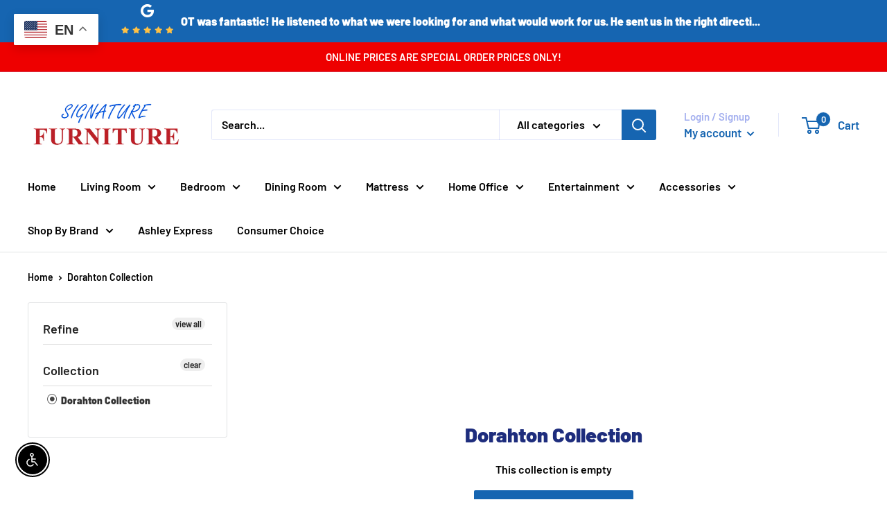

--- FILE ---
content_type: text/javascript
request_url: https://signaturefurnitureoh.com/cdn/shop/t/2/assets/custom.js?v=102476495355921946141652371858
body_size: -724
content:
//# sourceMappingURL=/cdn/shop/t/2/assets/custom.js.map?v=102476495355921946141652371858
